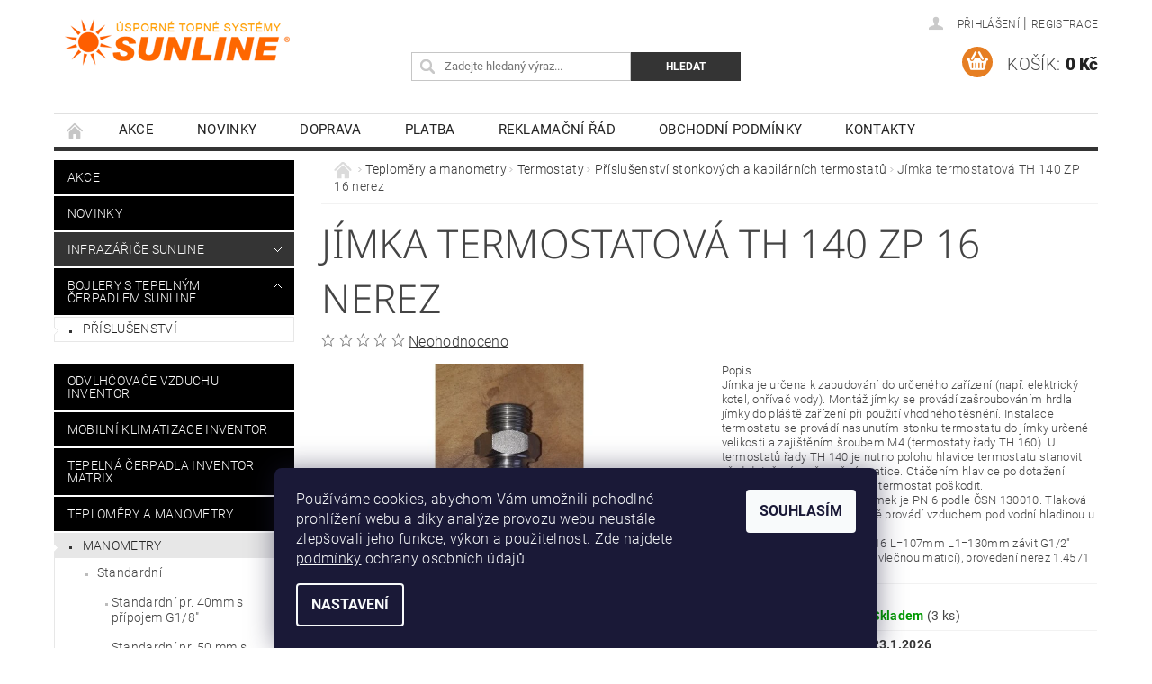

--- FILE ---
content_type: text/html; charset=utf-8
request_url: https://www.sunline-agida.cz/prislusenstvi-stonkovych-a-kapilarnich-termostatu/jimka-termostatova-th-140-zp-16--nerez/
body_size: 22827
content:
<!DOCTYPE html>
<html id="css" xml:lang='cs' lang='cs' class="external-fonts-loaded">
    <head>
        <link rel="preconnect" href="https://cdn.myshoptet.com" /><link rel="dns-prefetch" href="https://cdn.myshoptet.com" /><link rel="preload" href="https://cdn.myshoptet.com/prj/dist/master/cms/libs/jquery/jquery-1.11.3.min.js" as="script" />        <script>
dataLayer = [];
dataLayer.push({'shoptet' : {
    "pageId": 914,
    "pageType": "productDetail",
    "currency": "CZK",
    "currencyInfo": {
        "decimalSeparator": ",",
        "exchangeRate": 1,
        "priceDecimalPlaces": 0,
        "symbol": "K\u010d",
        "symbolLeft": 0,
        "thousandSeparator": " "
    },
    "language": "cs",
    "projectId": 298456,
    "product": {
        "id": 2483,
        "guid": "4b0f654c-adde-11ed-b3f3-0cc47a6b4bcc",
        "hasVariants": false,
        "codes": [
            {
                "code": "M7240ZP-CH",
                "quantity": "3",
                "stocks": [
                    {
                        "id": "ext",
                        "quantity": "3"
                    }
                ]
            }
        ],
        "code": "M7240ZP-CH",
        "name": "J\u00edmka termostatov\u00e1 TH 140 ZP 16  nerez",
        "appendix": "",
        "weight": 0,
        "currentCategory": "Teplom\u011bry a manometry | Termostaty  | P\u0159\u00edslu\u0161enstv\u00ed stonkov\u00fdch a kapil\u00e1rn\u00edch termostat\u016f",
        "currentCategoryGuid": "770fb84f-c69b-11ea-a065-0cc47a6c92bc",
        "defaultCategory": "Teplom\u011bry a manometry | Termostaty  | P\u0159\u00edslu\u0161enstv\u00ed stonkov\u00fdch a kapil\u00e1rn\u00edch termostat\u016f",
        "defaultCategoryGuid": "770fb84f-c69b-11ea-a065-0cc47a6c92bc",
        "currency": "CZK",
        "priceWithVat": 575
    },
    "stocks": [
        {
            "id": "ext",
            "title": "Sklad",
            "isDeliveryPoint": 0,
            "visibleOnEshop": 1
        }
    ],
    "cartInfo": {
        "id": null,
        "freeShipping": false,
        "freeShippingFrom": 5000,
        "leftToFreeGift": {
            "formattedPrice": "0 K\u010d",
            "priceLeft": 0
        },
        "freeGift": false,
        "leftToFreeShipping": {
            "priceLeft": 5000,
            "dependOnRegion": 0,
            "formattedPrice": "5 000 K\u010d"
        },
        "discountCoupon": [],
        "getNoBillingShippingPrice": {
            "withoutVat": 0,
            "vat": 0,
            "withVat": 0
        },
        "cartItems": [],
        "taxMode": "ORDINARY"
    },
    "cart": [],
    "customer": {
        "priceRatio": 1,
        "priceListId": 1,
        "groupId": null,
        "registered": false,
        "mainAccount": false
    }
}});
dataLayer.push({'cookie_consent' : {
    "marketing": "denied",
    "analytics": "denied"
}});
document.addEventListener('DOMContentLoaded', function() {
    shoptet.consent.onAccept(function(agreements) {
        if (agreements.length == 0) {
            return;
        }
        dataLayer.push({
            'cookie_consent' : {
                'marketing' : (agreements.includes(shoptet.config.cookiesConsentOptPersonalisation)
                    ? 'granted' : 'denied'),
                'analytics': (agreements.includes(shoptet.config.cookiesConsentOptAnalytics)
                    ? 'granted' : 'denied')
            },
            'event': 'cookie_consent'
        });
    });
});
</script>

        <meta http-equiv="content-type" content="text/html; charset=utf-8" />
        <title>Jímka termostatová TH 140 ZP 16  nerez - SUNLINE AGIDA</title>

        <meta name="viewport" content="width=device-width, initial-scale=1.0" />
        <meta name="format-detection" content="telephone=no" />

        
            <meta property="og:type" content="website"><meta property="og:site_name" content="sunline-agida.cz"><meta property="og:url" content="https://www.sunline-agida.cz/prislusenstvi-stonkovych-a-kapilarnich-termostatu/jimka-termostatova-th-140-zp-16--nerez/"><meta property="og:title" content="Jímka termostatová TH 140 ZP 16  nerez - SUNLINE AGIDA"><meta name="author" content="SUNLINE AGIDA"><meta name="web_author" content="Shoptet.cz"><meta name="dcterms.rightsHolder" content="www.sunline-agida.cz"><meta name="robots" content="index,follow"><meta property="og:image" content="https://cdn.myshoptet.com/usr/www.sunline-agida.cz/user/shop/big/2483_jimka-th140-143-nerez.jpg?63edfafc"><meta property="og:description" content="Jímka termostatová TH 140 ZP 16  nerez. PopisJímka je určena k zabudování do určeného zařízení (např. elektrický kotel, ohřívač vody). Montáž jímky se provádí zašroubováním hrdla jímky do pláště zařízení při použití vhodného těsnění. Instalace termostatu se provádí nasunutím stonku termostatu do jímky určené velikosti…"><meta name="description" content="Jímka termostatová TH 140 ZP 16  nerez. PopisJímka je určena k zabudování do určeného zařízení (např. elektrický kotel, ohřívač vody). Montáž jímky se provádí zašroubováním hrdla jímky do pláště zařízení při použití vhodného těsnění. Instalace termostatu se provádí nasunutím stonku termostatu do jímky určené velikosti…"><meta name="google-site-verification" content="tQroJZhLd6AlOMSWSTfbJT2G_ILq8iJfX9HVflebrD8"><meta property="product:price:amount" content="575"><meta property="product:price:currency" content="CZK">
        


        
        <noscript>
            <style media="screen">
                #category-filter-hover {
                    display: block !important;
                }
            </style>
        </noscript>
        
    <link href="https://cdn.myshoptet.com/prj/dist/master/cms/templates/frontend_templates/shared/css/font-face/roboto.css" rel="stylesheet"><link href="https://cdn.myshoptet.com/prj/dist/master/cms/templates/frontend_templates/shared/css/font-face/noto-sans.css" rel="stylesheet"><link href="https://cdn.myshoptet.com/prj/dist/master/shop/dist/font-shoptet-04.css.7d79974e5b4cdb582ad8.css" rel="stylesheet">    <script>
        var oldBrowser = false;
    </script>
    <!--[if lt IE 9]>
        <script src="https://cdnjs.cloudflare.com/ajax/libs/html5shiv/3.7.3/html5shiv.js"></script>
        <script>
            var oldBrowser = '<strong>Upozornění!</strong> Používáte zastaralý prohlížeč, který již není podporován. Prosím <a href="https://www.whatismybrowser.com/" target="_blank" rel="nofollow">aktualizujte svůj prohlížeč</a> a zvyšte své UX.';
        </script>
    <![endif]-->

        <style>:root {--color-primary: #343434;--color-primary-h: 0;--color-primary-s: 0%;--color-primary-l: 20%;--color-primary-hover: #000000;--color-primary-hover-h: 0;--color-primary-hover-s: 0%;--color-primary-hover-l: 0%;--color-secondary: #e67e22;--color-secondary-h: 28;--color-secondary-s: 80%;--color-secondary-l: 52%;--color-secondary-hover: #d35400;--color-secondary-hover-h: 24;--color-secondary-hover-s: 100%;--color-secondary-hover-l: 41%;--color-tertiary: #000000;--color-tertiary-h: 0;--color-tertiary-s: 0%;--color-tertiary-l: 0%;--color-tertiary-hover: #000000;--color-tertiary-hover-h: 0;--color-tertiary-hover-s: 0%;--color-tertiary-hover-l: 0%;--color-header-background: #ffffff;--template-font: "Roboto";--template-headings-font: "Noto Sans";--header-background-url: url("https://cdn.myshoptet.com/prj/dist/master/cms/img/header_backgrounds/04-blue.png");--cookies-notice-background: #1A1937;--cookies-notice-color: #F8FAFB;--cookies-notice-button-hover: #f5f5f5;--cookies-notice-link-hover: #27263f;--templates-update-management-preview-mode-content: "Náhled aktualizací šablony je aktivní pro váš prohlížeč."}</style>

        <style>:root {--logo-x-position: 12px;--logo-y-position: 21px;--front-image-x-position: 0px;--front-image-y-position: 0px;}</style>

        <link href="https://cdn.myshoptet.com/prj/dist/master/shop/dist/main-04.css.55ec9317567af1708cb4.css" rel="stylesheet" media="screen" />

        <link rel="stylesheet" href="https://cdn.myshoptet.com/prj/dist/master/cms/templates/frontend_templates/_/css/print.css" media="print" />
                            <link rel="shortcut icon" href="/favicon.ico" type="image/x-icon" />
                                    <link rel="canonical" href="https://www.sunline-agida.cz/prislusenstvi-stonkovych-a-kapilarnich-termostatu/jimka-termostatova-th-140-zp-16--nerez/" />
        
        
        
        
                
                    
                <script>var shoptet = shoptet || {};shoptet.abilities = {"about":{"generation":2,"id":"04"},"config":{"category":{"product":{"image_size":"detail_alt_1"}},"navigation_breakpoint":991,"number_of_active_related_products":2,"product_slider":{"autoplay":false,"autoplay_speed":3000,"loop":true,"navigation":true,"pagination":true,"shadow_size":0}},"elements":{"recapitulation_in_checkout":true},"feature":{"directional_thumbnails":false,"extended_ajax_cart":false,"extended_search_whisperer":false,"fixed_header":false,"images_in_menu":false,"product_slider":false,"simple_ajax_cart":true,"smart_labels":false,"tabs_accordion":false,"tabs_responsive":false,"top_navigation_menu":false,"user_action_fullscreen":false}};shoptet.design = {"template":{"name":"Pop","colorVariant":"Amber"},"layout":{"homepage":"catalog3","subPage":"catalog3","productDetail":"catalog3"},"colorScheme":{"conversionColor":"#e67e22","conversionColorHover":"#d35400","color1":"#343434","color2":"#000000","color3":"#000000","color4":"#000000"},"fonts":{"heading":"Noto Sans","text":"Roboto"},"header":{"backgroundImage":"https:\/\/www.sunline-agida.czcms\/img\/header_backgrounds\/04-blue.png","image":null,"logo":"https:\/\/www.sunline-agida.czuser\/logos\/logo-250x52.png","color":"#ffffff"},"background":{"enabled":false,"color":null,"image":null}};shoptet.config = {};shoptet.events = {};shoptet.runtime = {};shoptet.content = shoptet.content || {};shoptet.updates = {};shoptet.messages = [];shoptet.messages['lightboxImg'] = "Obrázek";shoptet.messages['lightboxOf'] = "z";shoptet.messages['more'] = "Více";shoptet.messages['cancel'] = "Zrušit";shoptet.messages['removedItem'] = "Položka byla odstraněna z košíku.";shoptet.messages['discountCouponWarning'] = "Zapomněli jste uplatnit slevový kupón. Pro pokračování jej uplatněte pomocí tlačítka vedle vstupního pole, nebo jej smažte.";shoptet.messages['charsNeeded'] = "Prosím, použijte minimálně 3 znaky!";shoptet.messages['invalidCompanyId'] = "Neplané IČ, povoleny jsou pouze číslice";shoptet.messages['needHelp'] = "Potřebujete pomoc?";shoptet.messages['showContacts'] = "Zobrazit kontakty";shoptet.messages['hideContacts'] = "Skrýt kontakty";shoptet.messages['ajaxError'] = "Došlo k chybě; obnovte prosím stránku a zkuste to znovu.";shoptet.messages['variantWarning'] = "Zvolte prosím variantu produktu.";shoptet.messages['chooseVariant'] = "Zvolte variantu";shoptet.messages['unavailableVariant'] = "Tato varianta není dostupná a není možné ji objednat.";shoptet.messages['withVat'] = "včetně DPH";shoptet.messages['withoutVat'] = "bez DPH";shoptet.messages['toCart'] = "Do košíku";shoptet.messages['emptyCart'] = "Prázdný košík";shoptet.messages['change'] = "Změnit";shoptet.messages['chosenBranch'] = "Zvolená pobočka";shoptet.messages['validatorRequired'] = "Povinné pole";shoptet.messages['validatorEmail'] = "Prosím vložte platnou e-mailovou adresu";shoptet.messages['validatorUrl'] = "Prosím vložte platnou URL adresu";shoptet.messages['validatorDate'] = "Prosím vložte platné datum";shoptet.messages['validatorNumber'] = "Vložte číslo";shoptet.messages['validatorDigits'] = "Prosím vložte pouze číslice";shoptet.messages['validatorCheckbox'] = "Zadejte prosím všechna povinná pole";shoptet.messages['validatorConsent'] = "Bez souhlasu nelze odeslat.";shoptet.messages['validatorPassword'] = "Hesla se neshodují";shoptet.messages['validatorInvalidPhoneNumber'] = "Vyplňte prosím platné telefonní číslo bez předvolby.";shoptet.messages['validatorInvalidPhoneNumberSuggestedRegion'] = "Neplatné číslo — navržený region: %1";shoptet.messages['validatorInvalidCompanyId'] = "Neplatné IČ, musí být ve tvaru jako %1";shoptet.messages['validatorFullName'] = "Nezapomněli jste příjmení?";shoptet.messages['validatorHouseNumber'] = "Prosím zadejte správné číslo domu";shoptet.messages['validatorZipCode'] = "Zadané PSČ neodpovídá zvolené zemi";shoptet.messages['validatorShortPhoneNumber'] = "Telefonní číslo musí mít min. 8 znaků";shoptet.messages['choose-personal-collection'] = "Prosím vyberte místo doručení u osobního odběru, není zvoleno.";shoptet.messages['choose-external-shipping'] = "Upřesněte prosím vybraný způsob dopravy";shoptet.messages['choose-ceska-posta'] = "Pobočka České Pošty není určena, zvolte prosím některou";shoptet.messages['choose-hupostPostaPont'] = "Pobočka Maďarské pošty není vybrána, zvolte prosím nějakou";shoptet.messages['choose-postSk'] = "Pobočka Slovenské pošty není zvolena, vyberte prosím některou";shoptet.messages['choose-ulozenka'] = "Pobočka Uloženky nebyla zvolena, prosím vyberte některou";shoptet.messages['choose-zasilkovna'] = "Pobočka Zásilkovny nebyla zvolena, prosím vyberte některou";shoptet.messages['choose-ppl-cz'] = "Pobočka PPL ParcelShop nebyla vybrána, vyberte prosím jednu";shoptet.messages['choose-glsCz'] = "Pobočka GLS ParcelShop nebyla zvolena, prosím vyberte některou";shoptet.messages['choose-dpd-cz'] = "Ani jedna z poboček služby DPD Parcel Shop nebyla zvolená, prosím vyberte si jednu z možností.";shoptet.messages['watchdogType'] = "Je zapotřebí vybrat jednu z možností u sledování produktu.";shoptet.messages['watchdog-consent-required'] = "Musíte zaškrtnout všechny povinné souhlasy";shoptet.messages['watchdogEmailEmpty'] = "Prosím vyplňte e-mail";shoptet.messages['privacyPolicy'] = 'Musíte souhlasit s ochranou osobních údajů';shoptet.messages['amountChanged'] = '(množství bylo změněno)';shoptet.messages['unavailableCombination'] = 'Není k dispozici v této kombinaci';shoptet.messages['specifyShippingMethod'] = 'Upřesněte dopravu';shoptet.messages['PIScountryOptionMoreBanks'] = 'Možnost platby z %1 bank';shoptet.messages['PIScountryOptionOneBank'] = 'Možnost platby z 1 banky';shoptet.messages['PIScurrencyInfoCZK'] = 'V měně CZK lze zaplatit pouze prostřednictvím českých bank.';shoptet.messages['PIScurrencyInfoHUF'] = 'V měně HUF lze zaplatit pouze prostřednictvím maďarských bank.';shoptet.messages['validatorVatIdWaiting'] = "Ověřujeme";shoptet.messages['validatorVatIdValid'] = "Ověřeno";shoptet.messages['validatorVatIdInvalid'] = "DIČ se nepodařilo ověřit, i přesto můžete objednávku dokončit";shoptet.messages['validatorVatIdInvalidOrderForbid'] = "Zadané DIČ nelze nyní ověřit, protože služba ověřování je dočasně nedostupná. Zkuste opakovat zadání později, nebo DIČ vymažte s vaši objednávku dokončete v režimu OSS. Případně kontaktujte prodejce.";shoptet.messages['validatorVatIdInvalidOssRegime'] = "Zadané DIČ nemůže být ověřeno, protože služba ověřování je dočasně nedostupná. Vaše objednávka bude dokončena v režimu OSS. Případně kontaktujte prodejce.";shoptet.messages['previous'] = "Předchozí";shoptet.messages['next'] = "Následující";shoptet.messages['close'] = "Zavřít";shoptet.messages['imageWithoutAlt'] = "Tento obrázek nemá popisek";shoptet.messages['newQuantity'] = "Nové množství:";shoptet.messages['currentQuantity'] = "Aktuální množství:";shoptet.messages['quantityRange'] = "Prosím vložte číslo v rozmezí %1 a %2";shoptet.messages['skipped'] = "Přeskočeno";shoptet.messages.validator = {};shoptet.messages.validator.nameRequired = "Zadejte jméno a příjmení.";shoptet.messages.validator.emailRequired = "Zadejte e-mailovou adresu (např. jan.novak@example.com).";shoptet.messages.validator.phoneRequired = "Zadejte telefonní číslo.";shoptet.messages.validator.messageRequired = "Napište komentář.";shoptet.messages.validator.descriptionRequired = shoptet.messages.validator.messageRequired;shoptet.messages.validator.captchaRequired = "Vyplňte bezpečnostní kontrolu.";shoptet.messages.validator.consentsRequired = "Potvrďte svůj souhlas.";shoptet.messages.validator.scoreRequired = "Zadejte počet hvězdiček.";shoptet.messages.validator.passwordRequired = "Zadejte heslo, které bude obsahovat min. 4 znaky.";shoptet.messages.validator.passwordAgainRequired = shoptet.messages.validator.passwordRequired;shoptet.messages.validator.currentPasswordRequired = shoptet.messages.validator.passwordRequired;shoptet.messages.validator.birthdateRequired = "Zadejte datum narození.";shoptet.messages.validator.billFullNameRequired = "Zadejte jméno a příjmení.";shoptet.messages.validator.deliveryFullNameRequired = shoptet.messages.validator.billFullNameRequired;shoptet.messages.validator.billStreetRequired = "Zadejte název ulice.";shoptet.messages.validator.deliveryStreetRequired = shoptet.messages.validator.billStreetRequired;shoptet.messages.validator.billHouseNumberRequired = "Zadejte číslo domu.";shoptet.messages.validator.deliveryHouseNumberRequired = shoptet.messages.validator.billHouseNumberRequired;shoptet.messages.validator.billZipRequired = "Zadejte PSČ.";shoptet.messages.validator.deliveryZipRequired = shoptet.messages.validator.billZipRequired;shoptet.messages.validator.billCityRequired = "Zadejte název města.";shoptet.messages.validator.deliveryCityRequired = shoptet.messages.validator.billCityRequired;shoptet.messages.validator.companyIdRequired = "Zadejte IČ.";shoptet.messages.validator.vatIdRequired = "Zadejte DIČ.";shoptet.messages.validator.billCompanyRequired = "Zadejte název společnosti.";shoptet.messages['loading'] = "Načítám…";shoptet.messages['stillLoading'] = "Stále načítám…";shoptet.messages['loadingFailed'] = "Načtení se nezdařilo. Zkuste to znovu.";shoptet.messages['productsSorted'] = "Produkty seřazeny.";shoptet.messages['formLoadingFailed'] = "Formulář se nepodařilo načíst. Zkuste to prosím znovu.";shoptet.messages.moreInfo = "Více informací";shoptet.config.orderingProcess = {active: false,step: false};shoptet.config.documentsRounding = '3';shoptet.config.documentPriceDecimalPlaces = '0';shoptet.config.thousandSeparator = ' ';shoptet.config.decSeparator = ',';shoptet.config.decPlaces = '0';shoptet.config.decPlacesSystemDefault = '2';shoptet.config.currencySymbol = 'Kč';shoptet.config.currencySymbolLeft = '0';shoptet.config.defaultVatIncluded = 0;shoptet.config.defaultProductMaxAmount = 9999;shoptet.config.inStockAvailabilityId = -1;shoptet.config.defaultProductMaxAmount = 9999;shoptet.config.inStockAvailabilityId = -1;shoptet.config.cartActionUrl = '/action/Cart';shoptet.config.advancedOrderUrl = '/action/Cart/GetExtendedOrder/';shoptet.config.cartContentUrl = '/action/Cart/GetCartContent/';shoptet.config.stockAmountUrl = '/action/ProductStockAmount/';shoptet.config.addToCartUrl = '/action/Cart/addCartItem/';shoptet.config.removeFromCartUrl = '/action/Cart/deleteCartItem/';shoptet.config.updateCartUrl = '/action/Cart/setCartItemAmount/';shoptet.config.addDiscountCouponUrl = '/action/Cart/addDiscountCoupon/';shoptet.config.setSelectedGiftUrl = '/action/Cart/setSelectedGift/';shoptet.config.rateProduct = '/action/ProductDetail/RateProduct/';shoptet.config.customerDataUrl = '/action/OrderingProcess/step2CustomerAjax/';shoptet.config.registerUrl = '/registrace/';shoptet.config.agreementCookieName = 'site-agreement';shoptet.config.cookiesConsentUrl = '/action/CustomerCookieConsent/';shoptet.config.cookiesConsentIsActive = 1;shoptet.config.cookiesConsentOptAnalytics = 'analytics';shoptet.config.cookiesConsentOptPersonalisation = 'personalisation';shoptet.config.cookiesConsentOptNone = 'none';shoptet.config.cookiesConsentRefuseDuration = 7;shoptet.config.cookiesConsentName = 'CookiesConsent';shoptet.config.agreementCookieExpire = 30;shoptet.config.cookiesConsentSettingsUrl = '/cookies-settings/';shoptet.config.fonts = {"google":{"attributes":"300,400,600,700,900:latin-ext","families":["Roboto","Noto Sans"],"urls":["https:\/\/cdn.myshoptet.com\/prj\/dist\/master\/cms\/templates\/frontend_templates\/shared\/css\/font-face\/roboto.css","https:\/\/cdn.myshoptet.com\/prj\/dist\/master\/cms\/templates\/frontend_templates\/shared\/css\/font-face\/noto-sans.css"]},"custom":{"families":["shoptet"],"urls":["https:\/\/cdn.myshoptet.com\/prj\/dist\/master\/shop\/dist\/font-shoptet-04.css.7d79974e5b4cdb582ad8.css"]}};shoptet.config.mobileHeaderVersion = '1';shoptet.config.fbCAPIEnabled = false;shoptet.config.fbPixelEnabled = true;shoptet.config.fbCAPIUrl = '/action/FacebookCAPI/';shoptet.content.regexp = /strana-[0-9]+[\/]/g;shoptet.content.colorboxHeader = '<div class="colorbox-html-content">';shoptet.content.colorboxFooter = '</div>';shoptet.customer = {};shoptet.csrf = shoptet.csrf || {};shoptet.csrf.token = 'csrf_lZupOX6he501fe93faf5ebe9';shoptet.csrf.invalidTokenModal = '<div><h2>Přihlaste se prosím znovu</h2><p>Omlouváme se, ale Váš CSRF token pravděpodobně vypršel. Abychom mohli udržet Vaši bezpečnost na co největší úrovni potřebujeme, abyste se znovu přihlásili.</p><p>Děkujeme za pochopení.</p><div><a href="/login/?backTo=%2Fprislusenstvi-stonkovych-a-kapilarnich-termostatu%2Fjimka-termostatova-th-140-zp-16--nerez%2F">Přihlášení</a></div></div> ';shoptet.csrf.formsSelector = 'csrf-enabled';shoptet.csrf.submitListener = true;shoptet.csrf.validateURL = '/action/ValidateCSRFToken/Index/';shoptet.csrf.refreshURL = '/action/RefreshCSRFTokenNew/Index/';shoptet.csrf.enabled = true;shoptet.config.googleAnalytics ||= {};shoptet.config.googleAnalytics.isGa4Enabled = true;shoptet.config.googleAnalytics.route ||= {};shoptet.config.googleAnalytics.route.ua = "UA";shoptet.config.googleAnalytics.route.ga4 = "GA4";shoptet.config.ums_a11y_category_page = true;shoptet.config.discussion_rating_forms = false;shoptet.config.ums_forms_redesign = false;shoptet.config.showPriceWithoutVat = '';shoptet.config.ums_a11y_login = false;</script>
        <script src="https://cdn.myshoptet.com/prj/dist/master/cms/libs/jquery/jquery-1.11.3.min.js"></script><script src="https://cdn.myshoptet.com/prj/dist/master/cms/libs/jquery/jquery-migrate-1.4.1.min.js"></script><script src="https://cdn.myshoptet.com/prj/dist/master/cms/libs/jquery/jquery-ui-1.8.24.min.js"></script>
    <script src="https://cdn.myshoptet.com/prj/dist/master/shop/dist/main-04.js.cd0f12ca7fcb266dd765.js"></script>
<script src="https://cdn.myshoptet.com/prj/dist/master/shop/dist/shared-2g.js.aa13ef3ecca51cd89ec5.js"></script><script src="https://cdn.myshoptet.com/prj/dist/master/cms/libs/jqueryui/i18n/datepicker-cs.js"></script><script>if (window.self !== window.top) {const script = document.createElement('script');script.type = 'module';script.src = "https://cdn.myshoptet.com/prj/dist/master/shop/dist/editorPreview.js.e7168e827271d1c16a1d.js";document.body.appendChild(script);}</script>        <script>
            jQuery.extend(jQuery.cybergenicsFormValidator.messages, {
                required: "Povinné pole",
                email: "Prosím vložte platnou e-mailovou adresu",
                url: "Prosím vložte platnou URL adresu",
                date: "Prosím vložte platné datum",
                number: "Vložte číslo",
                digits: "Prosím vložte pouze číslice",
                checkbox: "Zadejte prosím všechna povinná pole",
                validatorConsent: "Bez souhlasu nelze odeslat.",
                password: "Hesla se neshodují",
                invalidPhoneNumber: "Vyplňte prosím platné telefonní číslo bez předvolby.",
                invalidCompanyId: 'Nevalidní IČ, musí mít přesně 8 čísel (před kratší IČ lze dát nuly)',
                fullName: "Nezapomněli jste příjmení?",
                zipCode: "Zadané PSČ neodpovídá zvolené zemi",
                houseNumber: "Prosím zadejte správné číslo domu",
                shortPhoneNumber: "Telefonní číslo musí mít min. 8 znaků",
                privacyPolicy: "Musíte souhlasit s ochranou osobních údajů"
            });
        </script>
                                    
                
        
        <!-- User include -->
                
        <!-- /User include -->
                                <!-- Global site tag (gtag.js) - Google Analytics -->
    <script async src="https://www.googletagmanager.com/gtag/js?id=G-BP3X9MVR59"></script>
    <script>
        
        window.dataLayer = window.dataLayer || [];
        function gtag(){dataLayer.push(arguments);}
        

                    console.debug('default consent data');

            gtag('consent', 'default', {"ad_storage":"denied","analytics_storage":"denied","ad_user_data":"denied","ad_personalization":"denied","wait_for_update":500});
            dataLayer.push({
                'event': 'default_consent'
            });
        
        gtag('js', new Date());

        
                gtag('config', 'G-BP3X9MVR59', {"groups":"GA4","send_page_view":false,"content_group":"productDetail","currency":"CZK","page_language":"cs"});
        
                gtag('config', 'AW-947207388');
        
        
        
        
        
                    gtag('event', 'page_view', {"send_to":"GA4","page_language":"cs","content_group":"productDetail","currency":"CZK"});
        
                gtag('set', 'currency', 'CZK');

        gtag('event', 'view_item', {
            "send_to": "UA",
            "items": [
                {
                    "id": "M7240ZP-CH",
                    "name": "J\u00edmka termostatov\u00e1 TH 140 ZP 16  nerez",
                    "category": "Teplom\u011bry a manometry \/ Termostaty  \/ P\u0159\u00edslu\u0161enstv\u00ed stonkov\u00fdch a kapil\u00e1rn\u00edch termostat\u016f",
                                                            "price": 475
                }
            ]
        });
        
        
        
        
        
                    gtag('event', 'view_item', {"send_to":"GA4","page_language":"cs","content_group":"productDetail","value":475,"currency":"CZK","items":[{"item_id":"M7240ZP-CH","item_name":"J\u00edmka termostatov\u00e1 TH 140 ZP 16  nerez","item_category":"Teplom\u011bry a manometry","item_category2":"Termostaty ","item_category3":"P\u0159\u00edslu\u0161enstv\u00ed stonkov\u00fdch a kapil\u00e1rn\u00edch termostat\u016f","price":475,"quantity":1,"index":0}]});
        
        
        
        
        
        
        
        document.addEventListener('DOMContentLoaded', function() {
            if (typeof shoptet.tracking !== 'undefined') {
                for (var id in shoptet.tracking.bannersList) {
                    gtag('event', 'view_promotion', {
                        "send_to": "UA",
                        "promotions": [
                            {
                                "id": shoptet.tracking.bannersList[id].id,
                                "name": shoptet.tracking.bannersList[id].name,
                                "position": shoptet.tracking.bannersList[id].position
                            }
                        ]
                    });
                }
            }

            shoptet.consent.onAccept(function(agreements) {
                if (agreements.length !== 0) {
                    console.debug('gtag consent accept');
                    var gtagConsentPayload =  {
                        'ad_storage': agreements.includes(shoptet.config.cookiesConsentOptPersonalisation)
                            ? 'granted' : 'denied',
                        'analytics_storage': agreements.includes(shoptet.config.cookiesConsentOptAnalytics)
                            ? 'granted' : 'denied',
                                                                                                'ad_user_data': agreements.includes(shoptet.config.cookiesConsentOptPersonalisation)
                            ? 'granted' : 'denied',
                        'ad_personalization': agreements.includes(shoptet.config.cookiesConsentOptPersonalisation)
                            ? 'granted' : 'denied',
                        };
                    console.debug('update consent data', gtagConsentPayload);
                    gtag('consent', 'update', gtagConsentPayload);
                    dataLayer.push(
                        { 'event': 'update_consent' }
                    );
                }
            });
        });
    </script>

                <!-- Facebook Pixel Code -->
<script type="text/plain" data-cookiecategory="analytics">
!function(f,b,e,v,n,t,s){if(f.fbq)return;n=f.fbq=function(){n.callMethod?
            n.callMethod.apply(n,arguments):n.queue.push(arguments)};if(!f._fbq)f._fbq=n;
            n.push=n;n.loaded=!0;n.version='2.0';n.queue=[];t=b.createElement(e);t.async=!0;
            t.src=v;s=b.getElementsByTagName(e)[0];s.parentNode.insertBefore(t,s)}(window,
            document,'script','//connect.facebook.net/en_US/fbevents.js');
$(document).ready(function(){
fbq('set', 'autoConfig', 'false', '721983638236821')
fbq("init", "721983638236821", {}, { agent:"plshoptet" });
fbq("track", "PageView",{}, {"eventID":"756fb96fbdffeeff39d41720c66aacd4"});
window.dataLayer = window.dataLayer || [];
dataLayer.push({"fbpixel": "loaded","event": "fbloaded"});
fbq("track", "ViewContent", {"content_category":"Teplom\u011bry a manometry \/ Termostaty  \/ P\u0159\u00edslu\u0161enstv\u00ed stonkov\u00fdch a kapil\u00e1rn\u00edch termostat\u016f","content_type":"product","content_name":"J\u00edmka termostatov\u00e1 TH 140 ZP 16  nerez","content_ids":["M7240ZP-CH"],"value":"475","currency":"CZK","base_id":2483,"category_path":["Teplom\u011bry a manometry","Termostaty ","P\u0159\u00edslu\u0161enstv\u00ed stonkov\u00fdch a kapil\u00e1rn\u00edch termostat\u016f"]}, {"eventID":"756fb96fbdffeeff39d41720c66aacd4"});
});
</script>
<noscript>
<img height="1" width="1" style="display:none" src="https://www.facebook.com/tr?id=721983638236821&ev=PageView&noscript=1"/>
</noscript>
<!-- End Facebook Pixel Code -->

                                <script>
    (function(t, r, a, c, k, i, n, g) { t['ROIDataObject'] = k;
    t[k]=t[k]||function(){ (t[k].q=t[k].q||[]).push(arguments) },t[k].c=i;n=r.createElement(a),
    g=r.getElementsByTagName(a)[0];n.async=1;n.src=c;g.parentNode.insertBefore(n,g)
    })(window, document, 'script', '//www.heureka.cz/ocm/sdk.js?source=shoptet&version=2&page=product_detail', 'heureka', 'cz');

    heureka('set_user_consent', 0);
</script>
                    </head>
        <body class="desktop id-914 in-prislusenstvi-stonkovych-a-kapilarnich-termostatu template-04 type-product type-detail page-detail ajax-add-to-cart">
        
        <div id="fb-root"></div>
        <script>
            window.fbAsyncInit = function() {
                FB.init({
//                    appId            : 'your-app-id',
                    autoLogAppEvents : true,
                    xfbml            : true,
                    version          : 'v19.0'
                });
            };
        </script>
        <script async defer crossorigin="anonymous" src="https://connect.facebook.net/cs_CZ/sdk.js"></script>
        
                
        
        <div id="main-wrapper">
            <div id="main-wrapper-in" class="large-12 medium-12 small-12">
                <div id="main" class="large-12 medium-12 small-12 row">

                    

                    <div id="header" class="large-12 medium-12 small-12 columns">
                        <header id="header-in" class="large-12 medium-12 small-12 clearfix">
                            
<div class="row">
    
                        <div class="large-4 medium-4 small-6 columns">
                        <a href="/" title="SUNLINE AGIDA" id="logo" data-testid="linkWebsiteLogo"><img src="https://cdn.myshoptet.com/usr/www.sunline-agida.cz/user/logos/logo-250x52.png" alt="SUNLINE AGIDA" /></a>
        </div>
    
    
        <div class="large-4 medium-4 small-12 columns">
                                    
                        <div class="no-contact-margin searchform large-12 medium-12 small-12" itemscope itemtype="https://schema.org/WebSite">
                <meta itemprop="headline" content="Příslušenství stonkových a kapilárních termostatů"/>
<meta itemprop="url" content="https://www.sunline-agida.cz"/>
        <meta itemprop="text" content="Jímka termostatová TH 140 ZP 16 nerez. PopisJímka je určena k zabudování do určeného zařízení (např. elektrický kotel, ohřívač vody). Montáž jímky se provádí zašroubováním hrdla jímky do pláště zařízení při použití vhodného těsnění. Instalace termostatu se provádí nasunutím stonku termostatu do jímky určené..."/>

                <form class="search-whisperer-wrap-v1 search-whisperer-wrap" action="/action/ProductSearch/prepareString/" method="post" itemprop="potentialAction" itemscope itemtype="https://schema.org/SearchAction" data-testid="searchForm">
                    <fieldset>
                        <meta itemprop="target" content="https://www.sunline-agida.cz/vyhledavani/?string={string}"/>
                        <div class="large-8 medium-8 small-12 left">
                            <input type="hidden" name="language" value="cs" />
                            <input type="search" name="string" itemprop="query-input" class="s-word" placeholder="Zadejte hledaný výraz..." autocomplete="off" data-testid="searchInput" />
                        </div>
                        <div class="tar large-4 medium-4 small-2 left b-search-wrap">
                            <input type="submit" value="Hledat" class="b-search tiny button" data-testid="searchBtn" />
                        </div>
                        <div class="search-whisperer-container-js"></div>
                        <div class="search-notice large-12 medium-12 small-12" data-testid="searchMsg">Prosím, použijte minimálně 3 znaky!</div>
                    </fieldset>
                </form>
            </div>
        </div>
    
    
        <div class="large-4 medium-4 small-12 columns">
                        <div id="top-links" class="large-12 medium-12 small-12">
                <span class="responsive-mobile-visible responsive-all-hidden box-account-links-trigger-wrap">
                    <span class="box-account-links-trigger"></span>
                </span>
                <ul class="responsive-mobile-hidden box-account-links list-inline list-reset">
                    
                                                                                                                        <li>
                                        <a class="icon-account-login" href="/login/?backTo=%2Fprislusenstvi-stonkovych-a-kapilarnich-termostatu%2Fjimka-termostatova-th-140-zp-16--nerez%2F" title="Přihlášení" data-testid="signin" rel="nofollow"><span>Přihlášení</span></a>
                                    </li>
                                    <li>
                                        <span class="responsive-mobile-hidden"> |</span>
                                        <a href="/registrace/" title="Registrace" data-testid="headerSignup" rel="nofollow">Registrace</a>
                                    </li>
                                                                                                        
                </ul>
            </div>
                        
                                            
                <div class="place-cart-here">
                    <div id="header-cart-wrapper" class="header-cart-wrapper menu-element-wrap">
    <a href="/kosik/" id="header-cart" class="header-cart" data-testid="headerCart" rel="nofollow">
        <span class="responsive-mobile-hidden">Košík:</span>
        
        <strong class="header-cart-price" data-testid="headerCartPrice">
            0 Kč
        </strong>
    </a>

    <div id="cart-recapitulation" class="cart-recapitulation menu-element-submenu align-right hover-hidden" data-testid="popupCartWidget">
                    <div class="cart-reca-single darken tac" data-testid="cartTitle">
                Váš nákupní košík je prázdný            </div>
            </div>
</div>
                </div>
                    </div>
    
</div>

             <nav id="menu" class="large-12 medium-12 small-12"><ul class="inline-list list-inline valign-top-inline left"><li class="first-line"><a href="/" id="a-home" data-testid="headerMenuItem">Úvodní stránka</a></li><li class="menu-item-695">
    <a href="/akce/" data-testid="headerMenuItem">
        Akce
    </a>
</li><li class="menu-item-698">
    <a href="/novinky/" data-testid="headerMenuItem">
        Novinky
    </a>
</li><li class="menu-item-719">
    <a href="/doprava/" data-testid="headerMenuItem">
        Doprava
    </a>
</li><li class="menu-item-722">
    <a href="/platba/" data-testid="headerMenuItem">
        Platba
    </a>
</li><li class="menu-item-725">
    <a href="/reklamacni-rad/" data-testid="headerMenuItem">
        Reklamační řád
    </a>
</li><li class="menu-item-39">
    <a href="/obchodni-podminky/" data-testid="headerMenuItem">
        Obchodní podmínky
    </a>
</li><li class="menu-item-29">
    <a href="/kontakty/" data-testid="headerMenuItem">
        Kontakty
    </a>
</li></ul><div id="menu-helper-wrapper"><div id="menu-helper" data-testid="hamburgerMenu">&nbsp;</div><ul id="menu-helper-box"></ul></div></nav>

<script>
    $(document).ready(function() {
        checkSearchForm($('.searchform'), "Prosím, použijte minimálně 3 znaky!");
    });
    var userOptions = {
        carousel : {
            stepTimer : 5000,
            fadeTimer : 800
        }
    };
</script>

                        </header>
                    </div>
                    <div id="main-in" class="large-12 medium-12 small-12 columns">
                        <div id="main-in-in" class="large-12 medium-12 small-12">
                            
                            <div id="content" class="large-12 medium-12 small-12 row">
                                
                                                                            <aside id="column-l" class="large-3 medium-3 small-12 columns">
                                            <div id="column-l-in">
                                                                                                                                                    <div class="box-even">
                        
<div id="categories">
                        <div class="categories cat-01 expanded" id="cat-695">
                <div class="topic"><a href="/akce/" class="expanded">Akce</a></div>
        

    </div>
            <div class="categories cat-02 expanded" id="cat-698">
                <div class="topic"><a href="/novinky/" class="expanded">Novinky</a></div>
        

    </div>
            <div class="categories cat-01 expandable" id="cat-704">
                <div class="topic"><a href="/infracervene-zarice/">Infrazářiče SUNLINE</a></div>
        
    <ul >
                    <li ><a href="/rada-1/" title="Řada Elegant">Řada Elegant</a>
                            </li>                 <li ><a href="/rada-profesional/" title="Řada Profesional">Řada Profesional</a>
                            </li>                 <li ><a href="/prislusenstvi/" title="Příslušenství">Příslušenství</a>
                            </li>     </ul> 
    </div>
            <div class="categories cat-02 expandable expanded" id="cat-701">
                <div class="topic"><a href="/bojlery-s-tepelnym-cerpadlem/" class="expanded">Bojlery s tepelným čerpadlem SUNLINE</a></div>
        
    <ul class="expanded">
                    <li ><a href="/prislusenstvi-2/" title="Příslušenství">Příslušenství</a>
                            </li>     </ul> 
    </div>
            <div class="categories cat-01 expanded" id="cat-707">
                <div class="topic"><a href="/odvlhcovace-vzduchu/" class="expanded">Odvlhčovače vzduchu INVENTOR</a></div>
        

    </div>
            <div class="categories cat-02 expanded" id="cat-710">
                <div class="topic"><a href="/mobilni-klimatizace/" class="expanded">Mobilní klimatizace INVENTOR</a></div>
        

    </div>
            <div class="categories cat-01 expanded" id="cat-716">
                <div class="topic"><a href="/tepelna-cerpadla/" class="expanded">Tepelná čerpadla INVENTOR MATRIX</a></div>
        

    </div>
            <div class="categories cat-02 expandable cat-active expanded" id="cat-749">
                <div class="topic"><a href="/teplomery-a-manometry/" class="expanded">Teploměry a manometry</a></div>
        
    <ul class="expanded">
                    <li class="active expandable expanded"><a href="/manometry/" title="Manometry">Manometry</a>
                                <ul class="expanded">
                                                <li class="expandable"><a href="/manometry-standardni/" title="Manometry standardní">Standardní</a>
                                                                <ul class="expanded">
                                                                                <li ><a href="/standardni-pr--40mm-s-pripojem-g1-8/" title="Standardní pr. 40mm s přípojem G1/8&quot;">Standardní pr. 40mm s přípojem G1/8&quot;</a>
                                                                                                                    </li>
                                                            <li ><a href="/standardni-pr--50-mm-s-pripojem-g1-4/" title="Standardní pr. 50 mm s přípojem G1/4&quot;   ">Standardní pr. 50 mm s přípojem G1/4&quot;   </a>
                                                                                                                    </li>
                                                            <li ><a href="/standardni-pr--63-mm--pripojeni-m12x1-5/" title="Standardní pr. 63 mm, připojení M12x1,5">Standardní pr. 63 mm, připojení M12x1,5</a>
                                                                                                                    </li>
                                                            <li ><a href="/standardni-pr--63-mm--pripojeni-g1-4/" title="Standardní pr. 63 mm, připojení G1/4&quot;">Standardní pr. 63 mm, připojení G1/4&quot;</a>
                                                                                                                    </li>
                                                            <li ><a href="/standardni-pr--100mm--s-pripojem-m20x1-5/" title="Standardní pr. 100mm, s přípojem M20x1,5">Standardní pr. 100mm, s přípojem M20x1,5</a>
                                                                                                                    </li>
                                                            <li ><a href="/standardni-pr--100mm--s-pripojem-g1-2/" title="Standardní pr. 100mm, s přípojem G1/2&quot;   ">Standardní pr. 100mm, s přípojem G1/2&quot;   </a>
                                                                                                                    </li>
                                                            <li ><a href="/standardni-pr--150mm--s-pripojem-m20x1-5/" title="Standardní pr. 150mm, s přípojem M20x1,5">Standardní pr. 150mm, s přípojem M20x1,5</a>
                                                                                                                    </li>
                                                            <li ><a href="/standardni-pr--80mm--s-pripojem-g1-2/" title="Standardní pr. 80mm, s přípojem G1/2&quot;">Standardní pr. 80mm, s přípojem G1/2&quot;</a>
                                                                                                                    </li>
                                                            <li ><a href="/standardni-pr--50mm-s-pripojem-g1-8/" title="Standardní pr. 50mm s přípojem G1/8&quot;">Standardní pr. 50mm s přípojem G1/8&quot;</a>
                                                                                                                    </li>
                                    </ul>	                                            </li>                                     <li class="expandable"><a href="/manometry-nizkotlake--na-plyn/" title="Manometry nízkotlaké (na plyn)">Nízkotlaké (Na Plyn)</a>
                            </li>                                     <li class="expandable"><a href="/manometry-glycerinove--otresuvzdorne/" title="Manometry glycerinové (otřesuvzdorné)">Glycerinové (Otřesuvzdorné)</a>
                                                                <ul class="expanded">
                                                                                <li ><a href="/glycerinove-pr--50mm-s-pripojem-g1-4/" title="Glycerinové pr. 50mm s přípojem G1/4&quot;">Glycerinové pr. 50mm s přípojem G1/4&quot;</a>
                                            </li>
                                                            <li ><a href="/glycerinove-pr-63mm-s-pripojem-g1-4/" title="Glycerinové pr.63mm s přípojem G1/4">Glycerinové pr.63mm s přípojem G1/4</a>
                                                                                                                    </li>
                                                            <li ><a href="/glycerinove-pr--100mm--pripoj-m20x1-5/" title="Glycerinové pr. 100mm, přípoj M20x1,5">Glycerinové pr. 100mm, přípoj M20x1,5</a>
                                                                                                                    </li>
                                                            <li ><a href="/glycerinove-pr--100mm--pripoj-g1-2/" title="Glycerinové pr. 100mm, přípoj G1/2&quot;   ">Glycerinové pr. 100mm, přípoj G1/2&quot;   </a>
                                                                                                                    </li>
                                    </ul>	                                            </li>                                     <li class="expandable"><a href="/manometry-pro-chemicke-systemy--celonerezove/" title="Manometry pro chemické systémy (celonerezové)">Pro Chemické Systémy (Celonerezové)</a>
                                                                <ul class="expanded">
                                                                                <li ><a href="/nerezove-pr--63mm-s-pripojem-g1-4/" title="Nerezové pr. 63mm s přípojem G1/4&quot;   ">Nerezové pr. 63mm s přípojem G1/4&quot;   </a>
                                                                                                                    </li>
                                                            <li ><a href="/nerezove-pr--100mm--pripoj-m20x1-5-a-g1-2/" title="Nerezové pr. 100mm, přípoj M20x1,5 a G1/2&quot;">Nerezové pr. 100mm, přípoj M20x1,5 a G1/2&quot;</a>
                                                                                                                    </li>
                                                            <li ><a href="/nerezove-pr--50mm-s-pripojem-g1-4/" title="Nerezové pr. 50mm s přípojem G1/4&quot;">Nerezové pr. 50mm s přípojem G1/4&quot;</a>
                                                                                                                    </li>
                                    </ul>	                                            </li>                                     <li ><a href="/termomanometry--sdruzeny-manometr-s-teplomerem/" title="Termomanometry (sdružený manometr s teploměrem)">Termomanometry (sdružený manometr s teploměrem)</a>
                                                            </li>                     </ul>                     </li>                 <li class="active expandable expanded"><a href="/teplomery/" title="Teploměry">Teploměry</a>
                                <ul class="expanded">
                                                <li class="expandable"><a href="/teplomery-technicke-bimetalove-tr-a-tu/" title="Teploměry technické bimetalové TR a TU">Teploměry technické bimetalové TR a TU</a>
                                                                <ul class="expanded">
                                                                                <li ><a href="/teplomery-technicke-bimetalove-pr--60mm--tr60-a-tu60/" title="Teploměry technické bimetalové pr. 60mm (TR60 a TU60)">Teploměry technické bimetalové pr. 60mm (TR60 a TU60)</a>
                                                                                                                    </li>
                                                            <li ><a href="/teplomery-technicke-bimetalove-pr--100mm--tr100-a-tu100/" title="Teploměry technické bimetalové pr. 100mm (TR100 a TU100)   ">Teploměry technické bimetalové pr. 100mm (TR100 a TU100)   </a>
                                                                                                                    </li>
                                                            <li ><a href="/teplomery-technicke-bimetalove-pr--120mm--tr120-a-tu120/" title="Teploměry technické bimetalové pr. 120mm (TR120 a TU120)">Teploměry technické bimetalové pr. 120mm (TR120 a TU120)</a>
                                                                                                                    </li>
                                    </ul>	                                            </li>                                     <li ><a href="/teplomery-technicke-bimetalove-dtr-a-dtu-2/" title="Teploměry technické bimetalové DTR a DTU">Teploměry technické bimetalové DTR a DTU</a>
                                                            </li>                                     <li ><a href="/teplomery-technicke-pro-vytapeni/" title="Teploměry technické pro vytápění">Teploměry technické pro vytápění</a>
                                                            </li>                                     <li ><a href="/teplomery-technicke-ostatni-prilozne-typ-dttr/" title="Teploměry technické ostatní - příložné typ DTTR">Teploměry technické ostatní - příložné typ DTTR</a>
                                                            </li>                                     <li ><a href="/teplomery-technicke-ostatni-vpichovaci-typ-trv/" title="Teploměry technické ostatní - vpichovací typ TRV">Teploměry technické ostatní - vpichovací typ TRV</a>
                                                            </li>                                     <li ><a href="/teplomery-ostatni-pro-domacnost/" title="Teploměry ostatní - pro domácnost">Teploměry ostatní - pro domácnost</a>
                                                            </li>                                     <li ><a href="/teplomery-ostatni-technicke-kapilarni/" title="Teploměry ostatní technické - kapilární">Teploměry ostatní technické - kapilární</a>
                                                            </li>                                     <li ><a href="/teplomery-digitalni--elektronicke/" title="Teploměry digitální (elektronické)">Teploměry digitální (elektronické)</a>
                                                            </li>                                     <li ><a href="/teplomery-sklenene-kotlove-exatherm/" title="Teploměry skleněné kotlové EXATHERM">Teploměry skleněné kotlové EXATHERM</a>
                                                            </li>                                     <li ><a href="/prislusenstvi-teplomeru/" title="Příslušenství teploměrů">Příslušenství teploměrů</a>
                                                            </li>                                     <li ><a href="/teplomery-kontaktni-s-plastovou-hlavou-typ-dkr-250/" title="Teploměry kontaktní s plastovou hlavou typ DKR 250">Teploměry kontaktní s plastovou hlavou typ DKR 250</a>
                                                            </li>                     </ul>                     </li>                 <li class="active expandable expanded"><a href="/termostaty/" title="Termostaty ">Termostaty </a>
                                <ul class="expanded">
                                                <li ><a href="/termostaty-stonkove-rady-th140/" title="Termostaty stonkové řady TH140">Termostaty stonkové řady TH140</a>
                                                            </li>                                     <li ><a href="/termostaty-stonkove-rady-th160/" title="Termostaty stonkové řady TH160   ">Termostaty stonkové řady TH160   </a>
                                                            </li>                                     <li ><a href="/termostaty-stonkove-ostatni/" title="Termostaty stonkové ostatní   ">Termostaty stonkové ostatní   </a>
                                                            </li>                                     <li ><a href="/termostaty-kapilarni-rady-rt-a-kr/" title="Termostaty kapilární řady RT a KR   ">Termostaty kapilární řady RT a KR   </a>
                                                            </li>                                     <li ><a href="/pojistky-kapilarni-rady-kntp/" title="Pojistky kapilární řady KNTP">Pojistky kapilární řady KNTP</a>
                                                            </li>                                     <li ><a href="/termostaty-prilozne-zakrytovane/" title="Termostaty příložné zakrytované">Termostaty příložné zakrytované</a>
                                                            </li>                                     <li class="active "><a href="/prislusenstvi-stonkovych-a-kapilarnich-termostatu/" title="Příslušenství stonkových a kapilárních termostatů">Příslušenství stonkových a kapilárních termostatů</a>
                                                            </li>                     </ul>                     </li>                 <li class="active expandable expanded"><a href="/prislusenstvi-tlakomerove/" title="Příslušenství tlakoměrové">Příslušenství tlakoměrové</a>
                                <ul class="expanded">
                                                <li ><a href="/ventily-tlakomerove/" title="Ventily tlakoměrové">Ventily tlakoměrové</a>
                                                            </li>                                     <li ><a href="/kohouty-tlakomerove-avl/" title="Kohouty tlakoměrové AVL">Kohouty tlakoměrové AVL</a>
                                                            </li>                                     <li ><a href="/smycky-kondenzacni/" title="Smyčky kondenzační">Smyčky kondenzační</a>
                                                            </li>                                     <li ><a href="/pripojky--prechodky/" title="Přípojky, přechodky">Přípojky, přechodky</a>
                                                            </li>                                     <li ><a href="/ostatni/" title="Těsnění, ostatní ">Těsnění, ostatní </a>
                                                            </li>                                     <li ><a href="/kohouty-tlakomerove-peveko/" title="Kohouty tlakoměrové PEVEKO">Kohouty tlakoměrové PEVEKO</a>
                                                            </li>                                     <li ><a href="/navarky-na-potrubi/" title="Návarky na potrubí">Návarky na potrubí</a>
                                                            </li>                     </ul>                     </li>                 <li ><a href="/sluzby/" title="Služby - kalibrace">Služby - kalibrace</a>
                            </li>     </ul> 
    </div>
            <div class="categories cat-01 expandable expanded" id="cat-956">
                <div class="topic"><a href="/vyprodej-a-pouzite-zbozi/" class="expanded">Výprodej</a></div>
        
    <ul class="expanded">
                    <li ><a href="/manometry-2/" title="Manometry">Manometry</a>
                            </li>                 <li ><a href="/teplomery-2/" title="Teploměry">Teploměry</a>
                            </li>     </ul> 
    </div>
        
                            
</div>

                    </div>
                                                                                                                                                        <div class="box-odd">
                        <div class="box no-border hide-for-small" id="facebookWidget">
    <h3 class="topic">Facebook</h3>
    <div class="fb-page" data-href="https://www.facebook.com/Agida-sro-374077835969003/" data-hide-cover="true" data-show-facepile="false" data-show-posts="false" data-width="260" data-height="398" style="overflow:hidden"><div class="fb-xfbml-parse-ignore"><blockquote cite="https://www.facebook.com/Agida-sro-374077835969003/"><a href="https://www.facebook.com/Agida-sro-374077835969003/">SUNLINE AGIDA</a></blockquote></div></div>

</div>

                    </div>
                                                                                                        </div>
                                        </aside>
                                                                    

                                
                                    <main id="content-in" class="large-9 medium-9 small-12 columns">

                                                                                                                                    <p id="navigation" itemscope itemtype="https://schema.org/BreadcrumbList">
                                                                                                        <span id="navigation-first" data-basetitle="SUNLINE AGIDA" itemprop="itemListElement" itemscope itemtype="https://schema.org/ListItem">
                    <a href="/" itemprop="item" class="navigation-home-icon">
                        &nbsp;<meta itemprop="name" content="Domů" />                    </a>
                    <meta itemprop="position" content="1" />
                    <span class="navigation-bullet">&nbsp;&rsaquo;&nbsp;</span>
                </span>
                                                        <span id="navigation-1" itemprop="itemListElement" itemscope itemtype="https://schema.org/ListItem">
                        <a href="/teplomery-a-manometry/" itemprop="item"><span itemprop="name">Teploměry a manometry</span></a>
                        <meta itemprop="position" content="2" />
                        <span class="navigation-bullet">&nbsp;&rsaquo;&nbsp;</span>
                    </span>
                                                        <span id="navigation-2" itemprop="itemListElement" itemscope itemtype="https://schema.org/ListItem">
                        <a href="/termostaty/" itemprop="item"><span itemprop="name">Termostaty </span></a>
                        <meta itemprop="position" content="3" />
                        <span class="navigation-bullet">&nbsp;&rsaquo;&nbsp;</span>
                    </span>
                                                        <span id="navigation-3" itemprop="itemListElement" itemscope itemtype="https://schema.org/ListItem">
                        <a href="/prislusenstvi-stonkovych-a-kapilarnich-termostatu/" itemprop="item"><span itemprop="name">Příslušenství stonkových a kapilárních termostatů</span></a>
                        <meta itemprop="position" content="4" />
                        <span class="navigation-bullet">&nbsp;&rsaquo;&nbsp;</span>
                    </span>
                                                                            <span id="navigation-4" itemprop="itemListElement" itemscope itemtype="https://schema.org/ListItem">
                        <meta itemprop="item" content="https://www.sunline-agida.cz/prislusenstvi-stonkovych-a-kapilarnich-termostatu/jimka-termostatova-th-140-zp-16--nerez/" />
                        <meta itemprop="position" content="5" />
                        <span itemprop="name" data-title="Jímka termostatová TH 140 ZP 16  nerez">Jímka termostatová TH 140 ZP 16  nerez</span>
                    </span>
                            </p>
                                                                                                                        


                                                                                    
    
<div itemscope itemtype="https://schema.org/Product" class="p-detail-inner">
    <meta itemprop="url" content="https://www.sunline-agida.cz/prislusenstvi-stonkovych-a-kapilarnich-termostatu/jimka-termostatova-th-140-zp-16--nerez/" />
    <meta itemprop="image" content="https://cdn.myshoptet.com/usr/www.sunline-agida.cz/user/shop/big/2483_jimka-th140-143-nerez.jpg?63edfafc" />
            <meta itemprop="description" content="PopisJímka je určena k zabudování do určeného zařízení (např. elektrický kotel, ohřívač vody). Montáž jímky se provádí zašroubováním hrdla jímky do pláště zařízení při použití vhodného těsnění. Instalace termostatu se provádí nasunutím stonku termostatu do jímky určené velikosti a zajištěním šroubem M4 (termostaty řady TH 160). U termostatů řady TH 140 je nutno polohu hlavice termostatu stanovit před dotažením převlečné matice. Otáčením hlavice po dotažení převlečné matice by se mohl termostat poškodit.Maximální pracovní přetlak jímek je PN 6 podle ČSN 130010. Tlaková zkouška těsnosti se při výrobě provádí vzduchem pod vodní hladinou u všech vyrobených jímek.Typ termostatu TH 140 PZP 16 L=107mm L1=130mm závit G1/2&quot; (oboustranný, termostat s převlečnou maticí), provedení nerez 1.4571" />
                                            
    
        <div id="product-detail-h1" class="product-detail-name">
            <h1 itemprop="name" data-testid="textProductName">Jímka termostatová TH 140 ZP 16  nerez</h1>
                        
            <div class="no-print">
    <div class="rating stars-wrapper" " data-testid="wrapRatingAverageStars">
        
<span class="stars star-list">
                                                <a class="star star-off show-tooltip show-ratings" title="    Hodnocení:
            Neohodnoceno    "
                   href="#ratingTab" data-toggle="tab" data-external="1" data-force-scroll="1"></a>
                    
                                                <a class="star star-off show-tooltip show-ratings" title="    Hodnocení:
            Neohodnoceno    "
                   href="#ratingTab" data-toggle="tab" data-external="1" data-force-scroll="1"></a>
                    
                                                <a class="star star-off show-tooltip show-ratings" title="    Hodnocení:
            Neohodnoceno    "
                   href="#ratingTab" data-toggle="tab" data-external="1" data-force-scroll="1"></a>
                    
                                                <a class="star star-off show-tooltip show-ratings" title="    Hodnocení:
            Neohodnoceno    "
                   href="#ratingTab" data-toggle="tab" data-external="1" data-force-scroll="1"></a>
                    
                                                <a class="star star-off show-tooltip show-ratings" title="    Hodnocení:
            Neohodnoceno    "
                   href="#ratingTab" data-toggle="tab" data-external="1" data-force-scroll="1"></a>
                    
    </span>
            <a class="stars-label" href="#ratingTab" data-toggle="tab" data-external="1" data-force-scroll="1">
                                Neohodnoceno                    </a>
    </div>
</div>
    
        </div>
        <div class="clear">&nbsp;</div>
    
    <form action="/action/Cart/addCartItem/" method="post" class="p-action csrf-enabled" id="product-detail-form" data-testid="formProduct">
        <fieldset>
                        <meta itemprop="category" content="Úvodní stránka &gt; Teploměry a manometry &gt; Termostaty  &gt; Příslušenství stonkových a kapilárních termostatů &gt; Jímka termostatová TH 140 ZP 16  nerez" />
            <input type="hidden" name="productId" value="2483" />
                            <input type="hidden" name="priceId" value="2498" />
                        <input type="hidden" name="language" value="cs" />

            <table id="t-product-detail" data-testid="gridProductItem">
                <tbody>
                    <tr>
                        <td id="td-product-images" class="large-6 medium-6 small-12 left breaking-table">

                            
    <div id="product-images" class="large-12 medium-12 small-12">
                
        <div class="zoom-small-image large-12 medium-12 small-12">
            
            
                        <div style="top: 0px; position: relative;" id="wrap" class="">
                                    <a href="https://cdn.myshoptet.com/usr/www.sunline-agida.cz/user/shop/big/2483_jimka-th140-143-nerez.jpg?63edfafc" id="gallery-image" data-gallery="lightbox[gallery]" data-testid="mainImage">
                
                                        <img src="https://cdn.myshoptet.com/usr/www.sunline-agida.cz/user/shop/detail_alt_1/2483_jimka-th140-143-nerez.jpg?63edfafc" alt="Jímka TH140 143 nerez" />

                                    </a>
                            </div>
                    </div>
                                                                <div class="clear">&nbsp;</div>
                <div class="row">
                    <div id="social-buttons" class="large-12 medium-12 small-12">
                        <div id="social-buttons-in">
                                                            <div class="social-button">
                                    <script>
        window.twttr = (function(d, s, id) {
            var js, fjs = d.getElementsByTagName(s)[0],
                t = window.twttr || {};
            if (d.getElementById(id)) return t;
            js = d.createElement(s);
            js.id = id;
            js.src = "https://platform.twitter.com/widgets.js";
            fjs.parentNode.insertBefore(js, fjs);
            t._e = [];
            t.ready = function(f) {
                t._e.push(f);
            };
            return t;
        }(document, "script", "twitter-wjs"));
        </script>

<a
    href="https://twitter.com/share"
    class="twitter-share-button"
        data-lang="cs"
    data-url="https://www.sunline-agida.cz/prislusenstvi-stonkovych-a-kapilarnich-termostatu/jimka-termostatova-th-140-zp-16--nerez/"
>Tweet</a>

                                </div>
                                                    </div>
                    </div>
                </div>
                        </div>

                        </td>
                        <td id="td-product-detail" class="vat large-6 medium-6 left breaking-table">
                            
                                                            <div id="short-description" class="product-detail-short-descr" data-testid="productCardShortDescr">
                                    <p><span>Popis</span><br /><span>Jímka je určena k zabudování do určeného zařízení (např. elektrický kotel, ohřívač vody). Montáž jímky se provádí zašroubováním hrdla jímky do pláště zařízení při použití vhodného těsnění. Instalace termostatu se provádí nasunutím stonku termostatu do jímky určené velikosti a zajištěním šroubem M4 (termostaty řady TH 160). U termostatů řady TH 140 je nutno polohu hlavice termostatu stanovit před dotažením převlečné matice. Otáčením hlavice po dotažení převlečné matice by se mohl termostat poškodit.</span><br /><span>Maximální pracovní přetlak jímek je PN 6 podle ČSN 130010. Tlaková zkouška těsnosti se při výrobě provádí vzduchem pod vodní hladinou u všech vyrobených jímek.</span><br /><span>Typ termostatu TH 140 PZP 16 L=107mm L1=130mm závit G1/2" (oboustranný, termostat s převlečnou maticí), provedení nerez 1.4571</span></p>
                                </div>
                                                        
                                <table id="product-detail" style="width: 100%">
                                <col /><col style="width: 60%"/>
                                <tbody>
                                                                        
                                                                                                                                    <tr>
                                                    <td class="l-col cell-availability">
                                                        <strong>Dostupnost</strong>
                                                    </td>
                                                    <td class="td-availability cell-availability-value">
                                                                                                                    <span class="strong" style="color:#009901" data-testid="labelAvailability">
                                                                                                                                    Skladem
                                                                                                                            </span>
                                                                <span class="availability-amount" data-testid="numberAvailabilityAmount">(3 ks)</span>
                                                                                                            </td>
                                                </tr>
                                                                                                                        
                                    
                                    
                                                                                                                <tr>
                                            <td class="l-col">
                                                <strong class="delivery-time-label">Můžeme doručit do</strong>
                                            </td>
                                            <td>
                                                                            <div class="delivery-time" data-testid="deliveryTime">
                <strong>
            23.1.2026
        </strong>
    </div>
                                                        </td>
                                        </tr>
                                    
                                    
                                                                                                                    
                                    
                                                                                                                    
                                                                                                            
                                                                                    <tr>
                                                <td class="l-col">
                                                    <strong>
                                                        Cena                                                    </strong>
                                                </td>
                                                <td class="td-additional-price">
                                                                    575 Kč
    

                                                                                                                včetně DPH                                                                                                    </td>
                                            </tr>
                                                                            
                                                                        
            <tr>
                            <td class="l-col cell-price-final">
                    <strong class="price sub-left-position" data-testid="productCardPrice">
                        <meta itemprop="productID" content="2483" /><meta itemprop="identifier" content="4b0f654c-adde-11ed-b3f3-0cc47a6b4bcc" /><meta itemprop="sku" content="M7240ZP-CH" /><span itemprop="offers" itemscope itemtype="https://schema.org/Offer"><link itemprop="availability" href="https://schema.org/InStock" /><meta itemprop="url" content="https://www.sunline-agida.cz/prislusenstvi-stonkovych-a-kapilarnich-termostatu/jimka-termostatova-th-140-zp-16--nerez/" />            
    <meta itemprop="price" content="575.00" />
    <meta itemprop="priceCurrency" content="CZK" />
    
    <link itemprop="itemCondition" href="https://schema.org/NewCondition" />

</span>
                                        475 Kč
        

                        </strong>
                </td>
                <td class="cell-price-final-value add-to-cart" data-testid="divAddToCart">
                                        
                                                    <span class="small-3 medium-4 large-3 field-pieces-wrap">
                                <a href="#" class="add-pcs" title="Zvýšit množství" data-testid="increase">&nbsp;</a>
                                <a href="#" class="remove-pcs" title="Snížit množství" data-testid="decrease">&nbsp;</a>
                                <span class="show-tooltip add-pcs-tooltip js-add-pcs-tooltip" title="Není možné zakoupit více než 9999 ks." data-testid="tooltip"></span>
<span class="show-tooltip remove-pcs-tooltip js-remove-pcs-tooltip" title="Minimální množství, které lze zakoupit, je 1 ks." data-testid="tooltip"></span>

<input type="number" name="amount" value="1" data-decimals="0" data-min="1" data-max="9999" step="1" min="1" max="9999" class="amount pcs small-12" autocomplete="off" data-testid="cartAmount" />
                            </span><span class="small-9 medium-8 large-9 button-cart-wrap">
                                <input type="submit" value="Do košíku" id="addToCartButton" class="small-12 add-to-cart-button b-cart2 button success" data-testid="buttonAddToCart" />
                            </span>
                                            
                </td>
                    </tr>

        <tr>
            <td colspan="2" class="cofidis-wrap">
                
            </td>
        </tr>

    
                                                                                                        </tbody>
                            </table>
                            


                            
                                <h2 class="print-visible">Parametry</h2>
                                <table id="product-detail-info" style="width: 100%">
                                    <col /><col style="width: 60%"/>
                                    <tbody>
                                        
                                                                                            <tr>
                                                    <td class="l-col">
                                                        <strong>Kód produktu</strong>
                                                    </td>
                                                    <td class="td-code">
                                                            <span class="variant-code">M7240ZP-CH</span>
                                                    </td>
                                                </tr>
                                                                                    
                                                                                
                                                                                    
                                                                                <tr>
                                            <td class="l-col">
                                                <strong>Kategorie</strong>
                                            </td>
                                            <td>
                                                <a href="/prislusenstvi-stonkovych-a-kapilarnich-termostatu/" title="Příslušenství stonkových a kapilárních termostatů">Příslušenství stonkových a kapilárních termostatů</a>                                            </td>
                                        </tr>
                                                                                                                        
                                                                                                                    </tbody>
                                </table>
                            
                            
                                <div id="tr-links" class="tac clearfix">
                                    <a href="#" title="Tisk" class="js-print p-print hide-for-medium-down">Tisk</a>
                                    <a href="/prislusenstvi-stonkovych-a-kapilarnich-termostatu/jimka-termostatova-th-140-zp-16--nerez:dotaz/" title="Dotaz" class="p-question colorbox" rel="nofollow">Dotaz</a>
                                                                    </div>
                            
                        </td>
                    </tr>
                </tbody>
            </table>
        </fieldset>
    </form>

    
        
        <div id="tabs-div">
        
            <ul id="tabs" class="no-print row collapse">
                                
                                    
                                                                                                                            
    
                                                    
    
                                                                                                                                                <li data-testid="tabDiscussion"><a href="#discussionTab" title="Diskuze" class="tiny button">Diskuze</a></li>
                                                    <li data-testid="tabRating"><a href="#ratingTab" title="Hodnocení" class="tiny button">Hodnocení</a></li>
                            </ul>
        
        <div class="clear">&nbsp;</div>
        <div id="tab-content" class="tab-content">
            
    
            
                            

            
            
    

            
    

            
                            <div id="discussionTab" class="no-print" >
                    
    <div id="discussion" data-testid="wrapperDiscussion">
        
    <p data-testid="textCommentNotice">Buďte první, kdo napíše příspěvek k této položce. </p>

    <div class="add-comment">
        <span class="link-like icon-comment" data-testid="buttonAddComment">Přidat komentář</span>
    </div>

<div id="discussion-form" class="discussion-form vote-form" data-testid="formDiscussion">
    <form action="/action/ProductDiscussion/addPost/" method="post">
    <input type="hidden" name="formId" value="9" />
    <input type="hidden" name="productId" value="2483" />
    <input type="hidden" name="discussionEntityId" value="2483" />
        
    <div class="row">
        <div class="medium-6 columns bottom-1rem js-validated-element-wrapper">
            <input type="text" name="fullName" value="" id="fullName" class="small-12 js-validate-required" placeholder="Jméno" data-testid="inputUserName" />
                        <span class="no-css">Nevyplňujte toto pole:</span>
            <input type="text" name="surname" value="" class="no-css" />
        </div>
        <div class="medium-6 columns bottom-1rem js-validated-element-wrapper">
            <input type="email" name="email" value="" id="email" class="small-12 js-validate-required" placeholder="E-mail" data-testid="inputEmail" />
        </div>
        <div class="small-12 columns bottom-1rem">
            <input type="text" name="title" id="title" class="small-12" placeholder="Název" data-testid="inputTitle" />
        </div>
        <div class="small-12 columns bottom-1rem js-validated-element-wrapper">
            <textarea name="message" id="message" class="small-12 js-validate-required" rows="7" placeholder="Komentář" data-testid="inputMessage" ></textarea>
        </div>
            <div class="consents small-12 columns bottom-1rem">
                                <div class="information-bubble-wrap checkbox-holder">
                <input
                    type="hidden"
                    name="consents[]"
                    id="discussionConsents37"
                    value="37"
                    class="nmb"
                    data-special-message="validatorConsent" />
                <label for="discussionConsents37" class="whole-width">
                                        Vložením komentáře souhlasíte s <a href="/podminky-ochrany-osobnich-udaju/" target="_blank" rel="noopener noreferrer">podmínkami ochrany osobních údajů</a>
                </label>
            </div>
            </div>
                    <fieldset class="f-border checkout-single-box">
        <legend>Bezpečnostní kontrola</legend>
        <div class="f-border-in">
            <table>
                <tbody>
                    <tr>
                        <td colspan="2">
                            <img src="[data-uri]" alt="" data-testid="imageCaptcha">
                        </td>
                    </tr>
                    <tr>
                        <td class="tari">
                            <label for="captcha">
                                <span class="required-asterisk">Opište text z obrázku</span>                            </label>
                        </td>
                        <td>
                            <input type="text" id="captcha" name="captcha" class="required">
                        </td>
                    </tr>
                </tbody>
            </table>
        </div>
    </fieldset>
        <div class="small-12 columns">
            <input type="submit" value="Odeslat komentář" class="button button-small" data-testid="buttonSendComment" />
        </div>
    </div>
</form>

</div>

    </div>

                </div>
            
                        
            <div id="ratingTab" class="no-print" data-editorid="rating">
            <div id="rating">
                            <p data-testid="textCommentNotice">Buďte první, kdo napíše příspěvek k této položce. </p>
        
                                            

<div id="ratingWrapper" class="js-hide-wrap js-hide-content-closed" data-parent-tab="ratingTab">
    <div class="rate-wrap row">
        <div class="rate-average-wrap medium-6 columns">
                                        <div class="add-comment rate-form-trigger js-hide-trigger">
                    <span class="link-like icon-rating" data-testid="buttonAddRating">Přidat hodnocení</span>
                </div>
                    </div>
            </div>

                <div id="rate-form" class="vote-form js-hide-content">
            <form action="/action/ProductDetail/RateProduct/" method="post">
            <input type="hidden" name="productId" value="2483" />
            <input type="hidden" name="score" value="5" />
    
    
    <fieldset class="f-border">
        <div class="f-border-in">
            <div class="row rating-modal">
                <div class="medium-6 columns bottom-1rem js-validated-element-wrapper">
                    <input type="text" name="fullName" value="" class="small-12" placeholder="Jméno" data-testid="inputFullName" />
                                        <span class="no-css">Nevyplňujte toto pole:</span>
                    <input type="text" name="surname" value="" class="no-css" />
                </div>
                <div class="medium-6 columns bottom-1rem">
                    <input type="email" name="email" value="" class="small-12" placeholder="E-mail" data-testid="inputEmail" />
                </div>
                <div class="small-12 columns bottom-1rem js-validated-element-wrapper">
                    <textarea name="description" class="small-12" rows="7" placeholder="Jak jste s produktem spokojeni?" data-testid="inputRatingDescription"></textarea>
                </div>
                <div class="small-12 columns bottom-1rem">
                    <div class="star-wrap">
                                                    <span class="star star-on" data-score="1"></span>
                                                    <span class="star star-on" data-score="2"></span>
                                                    <span class="star star-on" data-score="3"></span>
                                                    <span class="star star-on" data-score="4"></span>
                                                    <span class="star star-on current" data-score="5"></span>
                                            </div>
                </div>

                    <div class="consents small-12 columns bottom-1rem">
                                <div class="information-bubble-wrap checkbox-holder">
                <input
                    type="hidden"
                    name="consents[]"
                    id="ratingConsents34"
                    value="34"
                    class="nmb"
                    data-special-message="validatorConsent" />
                <label for="ratingConsents34" class="whole-width">
                                        Vložením hodnocení souhlasíte s <a href="/podminky-ochrany-osobnich-udaju/" target="_blank" rel="noopener noreferrer">podmínkami ochrany osobních údajů</a>
                </label>
            </div>
            </div>

                
                <div class="small-12 columns">
                    <input type="submit" value="Odeslat hodnocení" class="b-send tiny button" data-testid="buttonSendRating" />
                </div>

            </div>
        </div>
    </fieldset>
</form>
        </div>
    </div>

            </div>
        </div>
    
            
                            
            <div class="clear">&nbsp;</div>
        </div>
    </div>
</div>

<script>
(function ($) {
    $(document).ready(function () {
        if ($('#tabs-div li').length > 0) {
            $('#tabs-div').tabs();
        } else {
            $('#tabs-div').remove();
        }
    });
}) (jQuery);
</script>




                                                                            </main>
                                

                                
                                                                    
                            </div>
                            
                        </div>
                                            </div>
                </div>
                <div id="footer" class="large-12 medium-12 small-12">
                    <footer id="footer-in" class="large-12 medium-12 small-12">
                        
            <div class="row">
            <ul class="large-block-grid-4 medium-block-grid-2 small-block-grid-1">
                
            </ul>
            <div class="large-12 medium-12 small-12 columns">
                                
                                                        

                                
                                                                <div class="footer-icons tac" data-editorid="footerIcons">
                                                            <div class="footer-icon">
                                <a href="http://www.agida.cz/" target="_blank"><img src="/user/icons/paticka-1.png" alt="Agida" /></a>
                                </div>
                                                            <div class="footer-icon">
                                <a href="http://www.inventor-klimatizace.cz/" target="_blank"><img src="/user/icons/paticka-2.png" alt="Inventor" /></a>
                                </div>
                                                            <div class="footer-icon">
                                <a href="http://www.agida-mart.cz/" ><img src="/user/icons/agida_mart_gs-2.png" alt="Měřicí a regulační technika" /></a>
                                </div>
                                                    </div>
                                    
            </div>
        </div>
    


<div id="copyright" class="large-12 medium-12 small-12" data-testid="textCopyright">
    <div class="large-12 medium-12 small-12 row">
        <div class="large-9 medium-8 small-12 left copy columns">
            2026 &copy; <strong>SUNLINE AGIDA</strong>, všechna práva vyhrazena                    </div>
        <figure class="sign large-3 medium-4 small-12 columns" style="display: inline-block !important; visibility: visible !important">
                        <span id="signature" style="display: inline-block !important; visibility: visible !important;"><a href="https://www.shoptet.cz/?utm_source=footer&utm_medium=link&utm_campaign=create_by_shoptet" class="image" target="_blank"><img src="https://cdn.myshoptet.com/prj/dist/master/cms/img/common/logo/shoptetLogo.svg" width="17" height="17" alt="Shoptet" class="vam" fetchpriority="low" /></a><a href="https://www.shoptet.cz/?utm_source=footer&utm_medium=link&utm_campaign=create_by_shoptet" class="title" target="_blank">Vytvořil Shoptet</a></span>
        </figure>
    </div>
</div>


                <script type="text/javascript" src="https://c.seznam.cz/js/rc.js"></script>
        
        
        
        <script>
            /* <![CDATA[ */
            var retargetingConf = {
                rtgId: 18053,
                                                itemId: "M7240ZP-CH",
                                pageType: "offerdetail"
                            };

            let lastSentItemId = null;
            let lastConsent = null;

            function triggerRetargetingHit(retargetingConf) {
                let variantId = retargetingConf.itemId;
                let variantCode = null;

                let input = document.querySelector(`input[name="_variant-${variantId}"]`);
                if (input) {
                    variantCode = input.value;
                    if (variantCode) {
                        retargetingConf.itemId = variantCode;
                    }
                }

                if (retargetingConf.itemId !== lastSentItemId || retargetingConf.consent !== lastConsent) {
                    lastSentItemId = retargetingConf.itemId;
                    lastConsent = retargetingConf.consent;
                    if (window.rc && window.rc.retargetingHit) {
                        window.rc.retargetingHit(retargetingConf);
                    }
                }
            }

                            retargetingConf.consent = 0;

                document.addEventListener('DOMContentLoaded', function() {

                    // Update retargetingConf after user accepts or change personalisation cookies
                    shoptet.consent.onAccept(function(agreements) {
                        if (agreements.length === 0 || !agreements.includes(shoptet.config.cookiesConsentOptPersonalisation)) {
                            retargetingConf.consent = 0;
                        } else {
                            retargetingConf.consent = 1;
                        }
                        triggerRetargetingHit(retargetingConf);
                    });

                    triggerRetargetingHit(retargetingConf);

                    // Dynamic update itemId for product detail page with variants
                                    });
                        /* ]]> */
        </script>
    
    
                    <script type="text/plain" data-cookiecategory="analytics">
                    if (typeof gtag === 'function') {
                gtag('event', 'view_item', {
                                            'ecomm_totalvalue': 575,
                                                                'ecomm_prodid': "M7240ZP-CH",
                                                                                'send_to': 'AW-947207388',
                                        'ecomm_pagetype': 'product'
                });
            }
            </script>
    





<div class="user-include-block">
    
</div>


    <script id="trackingScript" data-products='{"products":{"2498":{"content_category":"Teploměry a manometry \/ Termostaty  \/ Příslušenství stonkových a kapilárních termostatů","content_type":"product","content_name":"Jímka termostatová TH 140 ZP 16  nerez","base_name":"Jímka termostatová TH 140 ZP 16  nerez","variant":null,"manufacturer":null,"content_ids":["M7240ZP-CH"],"guid":"4b0f654c-adde-11ed-b3f3-0cc47a6b4bcc","visibility":1,"value":"575","valueWoVat":"475","facebookPixelVat":false,"currency":"CZK","base_id":2483,"category_path":["Teploměry a manometry","Termostaty ","Příslušenství stonkových a kapilárních termostatů"]}},"banners":{},"lists":[]}'>
        if (typeof shoptet.tracking.processTrackingContainer === 'function') {
            shoptet.tracking.processTrackingContainer(
                document.getElementById('trackingScript').getAttribute('data-products')
            );
        } else {
            console.warn('Tracking script is not available.');
        }
    </script>
                    </footer>
                </div>
            </div>
        </div>
                
        
            <div class="siteCookies siteCookies--bottom siteCookies--dark js-siteCookies" role="dialog" data-testid="cookiesPopup" data-nosnippet>
        <div class="siteCookies__form">
            <div class="siteCookies__content">
                <div class="siteCookies__text">
                    Používáme cookies, abychom Vám umožnili pohodlné prohlížení webu a díky analýze provozu webu neustále zlepšovali jeho funkce, výkon a použitelnost. Zde najdete <a href="/podminky-ochrany-osobnich-udaju/" target="_blank" rel="noopener noreferrer">podmínky</a> ochrany osobních údajů.
                </div>
                <p class="siteCookies__links">
                    <button class="siteCookies__link js-cookies-settings" aria-label="Nastavení cookies" data-testid="cookiesSettings">Nastavení</button>
                </p>
            </div>
            <div class="siteCookies__buttonWrap">
                                <button class="siteCookies__button js-cookiesConsentSubmit" value="all" aria-label="Přijmout cookies" data-testid="buttonCookiesAccept">Souhlasím</button>
            </div>
        </div>
        <script>
            document.addEventListener("DOMContentLoaded", () => {
                const siteCookies = document.querySelector('.js-siteCookies');
                document.addEventListener("scroll", shoptet.common.throttle(() => {
                    const st = document.documentElement.scrollTop;
                    if (st > 1) {
                        siteCookies.classList.add('siteCookies--scrolled');
                    } else {
                        siteCookies.classList.remove('siteCookies--scrolled');
                    }
                }, 100));
            });
        </script>
    </div>

                
    </body>
</html>
